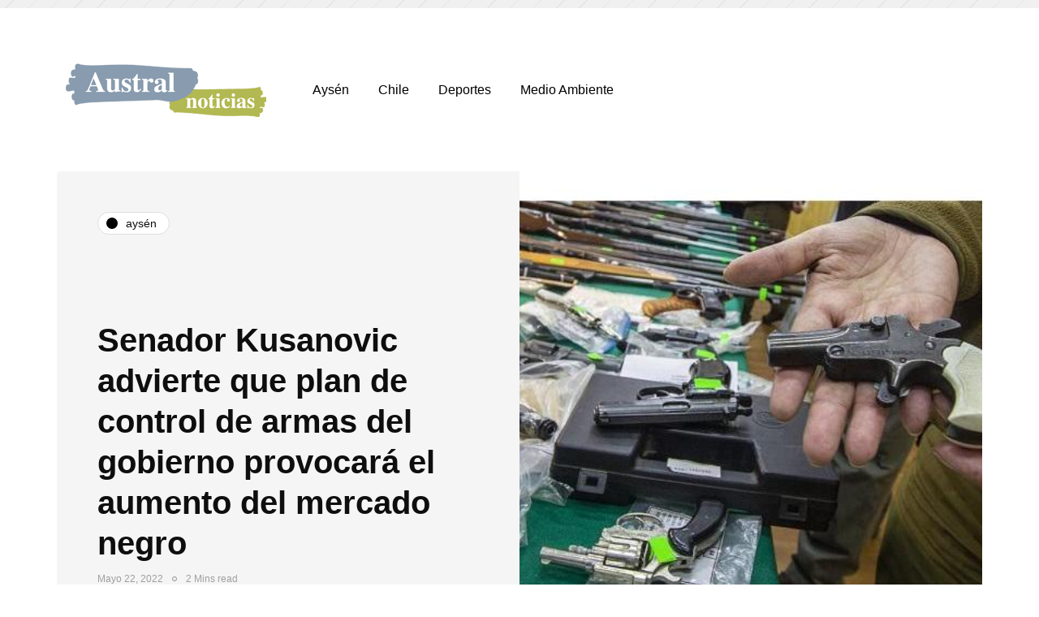

--- FILE ---
content_type: text/html; charset=UTF-8
request_url: https://www.australnoticias.cl/2022/05/22/senador-kusanovic-advierte-que-plan-de-control-de-armas-del-gobierno-provocara-el-aumento-del-mercado-negro/
body_size: 12409
content:
<!DOCTYPE html>
<html lang="es-CL" prefix="og: http://ogp.me/ns# article: http://ogp.me/ns/article#">
<head>
<meta name="viewport" content="width=device-width, initial-scale=1.0" />
<meta charset="UTF-8" />
<link rel="profile" href="https://gmpg.org/xfn/11" />
<link rel="pingback" href="https://www.australnoticias.cl/xmlrpc.php" />
<title>Senador Kusanovic advierte que plan de control de armas del gobierno provocará el aumento del mercado negro &#8211; Austral Noticias</title>
  <meta name='robots' content='noindex,nofollow' />
<link rel='dns-prefetch' href='//s.w.org' />
<link href='https://fonts.gstatic.com' crossorigin rel='preconnect' />
<link rel="alternate" type="application/rss+xml" title="Austral Noticias &raquo; Feed" href="https://www.australnoticias.cl/feed/" />
<link rel="alternate" type="application/rss+xml" title="Austral Noticias &raquo; Feed de comentarios" href="https://www.australnoticias.cl/comments/feed/" />
		<script type="text/javascript">
			window._wpemojiSettings = {"baseUrl":"https:\/\/s.w.org\/images\/core\/emoji\/12.0.0-1\/72x72\/","ext":".png","svgUrl":"https:\/\/s.w.org\/images\/core\/emoji\/12.0.0-1\/svg\/","svgExt":".svg","source":{"concatemoji":"https:\/\/www.australnoticias.cl\/wp-includes\/js\/wp-emoji-release.min.js?ver=5.4.1"}};
			/*! This file is auto-generated */
			!function(e,a,t){var r,n,o,i,p=a.createElement("canvas"),s=p.getContext&&p.getContext("2d");function c(e,t){var a=String.fromCharCode;s.clearRect(0,0,p.width,p.height),s.fillText(a.apply(this,e),0,0);var r=p.toDataURL();return s.clearRect(0,0,p.width,p.height),s.fillText(a.apply(this,t),0,0),r===p.toDataURL()}function l(e){if(!s||!s.fillText)return!1;switch(s.textBaseline="top",s.font="600 32px Arial",e){case"flag":return!c([127987,65039,8205,9895,65039],[127987,65039,8203,9895,65039])&&(!c([55356,56826,55356,56819],[55356,56826,8203,55356,56819])&&!c([55356,57332,56128,56423,56128,56418,56128,56421,56128,56430,56128,56423,56128,56447],[55356,57332,8203,56128,56423,8203,56128,56418,8203,56128,56421,8203,56128,56430,8203,56128,56423,8203,56128,56447]));case"emoji":return!c([55357,56424,55356,57342,8205,55358,56605,8205,55357,56424,55356,57340],[55357,56424,55356,57342,8203,55358,56605,8203,55357,56424,55356,57340])}return!1}function d(e){var t=a.createElement("script");t.src=e,t.defer=t.type="text/javascript",a.getElementsByTagName("head")[0].appendChild(t)}for(i=Array("flag","emoji"),t.supports={everything:!0,everythingExceptFlag:!0},o=0;o<i.length;o++)t.supports[i[o]]=l(i[o]),t.supports.everything=t.supports.everything&&t.supports[i[o]],"flag"!==i[o]&&(t.supports.everythingExceptFlag=t.supports.everythingExceptFlag&&t.supports[i[o]]);t.supports.everythingExceptFlag=t.supports.everythingExceptFlag&&!t.supports.flag,t.DOMReady=!1,t.readyCallback=function(){t.DOMReady=!0},t.supports.everything||(n=function(){t.readyCallback()},a.addEventListener?(a.addEventListener("DOMContentLoaded",n,!1),e.addEventListener("load",n,!1)):(e.attachEvent("onload",n),a.attachEvent("onreadystatechange",function(){"complete"===a.readyState&&t.readyCallback()})),(r=t.source||{}).concatemoji?d(r.concatemoji):r.wpemoji&&r.twemoji&&(d(r.twemoji),d(r.wpemoji)))}(window,document,window._wpemojiSettings);
		</script>
		<style type="text/css">
img.wp-smiley,
img.emoji {
	display: inline !important;
	border: none !important;
	box-shadow: none !important;
	height: 1em !important;
	width: 1em !important;
	margin: 0 .07em !important;
	vertical-align: -0.1em !important;
	background: none !important;
	padding: 0 !important;
}
</style>
	<link rel="stylesheet" href="https://www.australnoticias.cl/wp-content/plugins/ajax-login-and-registration-modal-popup/assets/lrm-core-compiled.css?ver=32">
<link rel="stylesheet" href="https://www.australnoticias.cl/wp-content/plugins/ajax-login-and-registration-modal-popup/assets/fonts.css?ver=32">
<link rel="stylesheet" href="https://www.australnoticias.cl/wp-content/plugins/ajax-login-and-registration-modal-popup/skins/default/skin.css?ver=32">
<link rel="stylesheet" href="https://www.australnoticias.cl/wp-includes/css/dist/block-library/style.min.css?ver=5.4.1">
<link rel="stylesheet" href="https://www.australnoticias.cl/wp-content/plugins/contact-form-7/includes/css/styles.css?ver=5.1.9">
<link rel="stylesheet" href="https://www.australnoticias.cl/wp-content/plugins/responsive-lightbox/assets/swipebox/swipebox.min.css?ver=2.2.2">
<link rel="stylesheet" href="https://www.australnoticias.cl/wp-content/plugins/wp-pagenavi/pagenavi-css.css?ver=2.70">
<link rel="stylesheet" href="https://www.australnoticias.cl/wp-content/themes/inhype/css/bootstrap.css?ver=5.4.1">
<link rel="stylesheet" href="https://www.australnoticias.cl/wp-content/themes/inhype/js/owl-carousel/owl.carousel.css?ver=5.4.1">
<link rel="stylesheet" href="https://www.australnoticias.cl/wp-content/themes/inhype/style.css?ver=1.0.2">
<link rel="stylesheet" href="https://www.australnoticias.cl/wp-content/themes/inhype/responsive.css?ver=all">
<link rel="stylesheet" href="https://www.australnoticias.cl/wp-content/themes/inhype/css/animations.css?ver=5.4.1">
<link rel="stylesheet" href="https://www.australnoticias.cl/wp-content/themes/inhype/css/font-awesome.css?ver=5.4.1">
<link rel="stylesheet" href="https://www.australnoticias.cl/wp-content/themes/inhype/js/select2/select2.css?ver=5.4.1">
<link rel="stylesheet" href="https://www.australnoticias.cl/wp-content/themes/inhype/css/idangerous.swiper.css?ver=5.4.1">
<link rel="stylesheet" href="https://www.australnoticias.cl/wp-content/themes/inhype/js/aos/aos.css?ver=5.4.1">
<link rel="stylesheet" href="https://www.australnoticias.cl/wp-includes/css/dashicons.min.css?ver=5.4.1">
<link rel="stylesheet" href="https://www.australnoticias.cl/wp-includes/js/thickbox/thickbox.css?ver=5.4.1">
<link rel="stylesheet" href="https://www.australnoticias.cl/wp-content/themes/inhype/inc/modules/mega-menu/css/mega-menu.css?ver=5.4.1">
<link rel="stylesheet" href="https://www.australnoticias.cl/wp-content/themes/inhype/inc/modules/mega-menu/css/mega-menu-responsive.css?ver=5.4.1">
<script src="https://www.australnoticias.cl/wp-includes/js/jquery/jquery.js?ver=1.12.4-wp"></script>
<script src="https://www.australnoticias.cl/wp-includes/js/jquery/jquery-migrate.min.js?ver=1.4.1"></script>
<script src="https://www.australnoticias.cl/wp-content/plugins/responsive-lightbox/assets/swipebox/jquery.swipebox.min.js?ver=2.2.2"></script>
<script src="https://www.australnoticias.cl/wp-content/plugins/responsive-lightbox/assets/infinitescroll/infinite-scroll.pkgd.min.js?ver=5.4.1"></script>
<script type='text/javascript'>
/* <![CDATA[ */
var rlArgs = {"script":"swipebox","selector":"lightbox","customEvents":"","activeGalleries":"1","animation":"1","hideCloseButtonOnMobile":"0","removeBarsOnMobile":"0","hideBars":"1","hideBarsDelay":"5000","videoMaxWidth":"1080","useSVG":"1","loopAtEnd":"0","woocommerce_gallery":"0","ajaxurl":"https:\/\/www.australnoticias.cl\/wp-admin\/admin-ajax.php","nonce":"9a5522328e"};
/* ]]> */
</script>
<script src="https://www.australnoticias.cl/wp-content/plugins/responsive-lightbox/js/front.js?ver=2.2.2"></script>
<link rel='https://api.w.org/' href='https://www.australnoticias.cl/wp-json/' />
<link rel="EditURI" type="application/rsd+xml" title="RSD" href="https://www.australnoticias.cl/xmlrpc.php?rsd" />
<link rel="wlwmanifest" type="application/wlwmanifest+xml" href="https://www.australnoticias.cl/wp-includes/wlwmanifest.xml" /> 
<meta name="generator" content="WordPress 5.4.1" />
<link rel="canonical" href="https://www.australnoticias.cl/2022/05/22/senador-kusanovic-advierte-que-plan-de-control-de-armas-del-gobierno-provocara-el-aumento-del-mercado-negro/" />
<link rel='shortlink' href='https://www.australnoticias.cl/?p=5616' />
<link rel="alternate" type="application/json+oembed" href="https://www.australnoticias.cl/wp-json/oembed/1.0/embed?url=https%3A%2F%2Fwww.australnoticias.cl%2F2022%2F05%2F22%2Fsenador-kusanovic-advierte-que-plan-de-control-de-armas-del-gobierno-provocara-el-aumento-del-mercado-negro%2F" />
<link rel="alternate" type="text/xml+oembed" href="https://www.australnoticias.cl/wp-json/oembed/1.0/embed?url=https%3A%2F%2Fwww.australnoticias.cl%2F2022%2F05%2F22%2Fsenador-kusanovic-advierte-que-plan-de-control-de-armas-del-gobierno-provocara-el-aumento-del-mercado-negro%2F&#038;format=xml" />
<meta property="og:title" name="og:title" content="Senador Kusanovic advierte que plan de control de armas del gobierno provocará el aumento del mercado negro" />
<meta property="og:type" name="og:type" content="article" />
<meta property="og:image" name="og:image" content="https://www.australnoticias.cl/wp-content/uploads/2022/05/20220522182502.jpeg" />
<meta property="og:url" name="og:url" content="https://www.australnoticias.cl/2022/05/22/senador-kusanovic-advierte-que-plan-de-control-de-armas-del-gobierno-provocara-el-aumento-del-mercado-negro/" />
<meta property="og:description" name="og:description" content="La dura crítica del parlamentario indica que la iniciativa del ejecutivo es un “atentado contra la seguridad y libertad de la ciudadanía..." />
<meta property="og:locale" name="og:locale" content="es_CL" />
<meta property="og:site_name" name="og:site_name" content="Austral Noticias" />
<meta property="twitter:card" name="twitter:card" content="summary_large_image" />
<meta property="article:tag" name="article:tag" content="Magallanes" />
<meta property="article:section" name="article:section" content="Aysén" />
<meta property="article:published_time" name="article:published_time" content="2022-05-22T20:36:18-03:00" />
<meta property="article:modified_time" name="article:modified_time" content="2022-05-22T20:36:18-03:00" />
<meta property="article:author" name="article:author" content="https://www.australnoticias.cl/author/austral-noticias/" />
<style id="kirki-inline-styles">@font-face{font-display:swap;font-family:'Cormorant Garamond';font-style:normal;font-weight:400;src:url(//fonts.gstatic.com/l/font?kit=co3umX5slCNuHLi8bLeY9MK7whWMhyjypVO7abI26QOD_v86GnA&skey=a863d1376a24bd7a&v=v21) format('woff');}@font-face{font-display:swap;font-family:'Nunito';font-style:normal;font-weight:600;src:url(//fonts.gstatic.com/l/font?kit=XRXI3I6Li01BKofiOc5wtlZ2di8HDGUmRTA&skey=27bb6aa8eea8a5e7&v=v32) format('woff');}@font-face{font-display:swap;font-family:'Nunito';font-style:normal;font-weight:800;src:url(//fonts.gstatic.com/l/font?kit=XRXI3I6Li01BKofiOc5wtlZ2di8HDDsmRTA&skey=27bb6aa8eea8a5e7&v=v32) format('woff');}@font-face{font-display:swap;font-family:'Rubik';font-style:normal;font-weight:400;src:url(//fonts.gstatic.com/l/font?kit=iJWZBXyIfDnIV5PNhY1KTN7Z-Yh-B4i1Uw&skey=cee854e66788286d&v=v31) format('woff');}</style><link rel="icon" type="image/png" href="https://www.australnoticias.cl/wp-content/uploads/2020/06/faviconaustral.png" sizes="32x32">
<style>
/*Ajustes ADS*/ 
@media screen and (max-width: 1024px) {		 
		.desktop {display:none !important; margin: 0 auto; text-align: center; }
    header .logo-link img {
    width: 222px !important;
    margin-left: 15px;}
    }
@media screen and (min-width: 1025px) { 
		 .mobile {display:none !important; margin: 0 auto; text-align: center; }}
</style>
<!-- Global site tag (gtag.js) - Google Analytics -->
<script async src="https://www.googletagmanager.com/gtag/js?id=UA-167177341-1"></script>
<script>
  window.dataLayer = window.dataLayer || [];
  function gtag(){dataLayer.push(arguments);}
  gtag('js', new Date());
  gtag('config', 'UA-167177341-1');
</script>
<script async src="https://securepubads.g.doubleclick.net/tag/js/gpt.js"></script>
<script>
  window.googletag = window.googletag || {cmd: []};
  googletag.cmd.push(function() {
    var DeviceAdmanager = window.innerWidth || document.documentElement.clientWidth;
    if (DeviceAdmanager < 1023) {
    googletag.defineSlot('/21714176473/AustralNoticias/M.320x100.1', [320, 100], 'div-gpt-ad-1591307720062-0').addService(googletag.pubads());
    googletag.defineSlot('/21714176473/AustralNoticias/M.300x250.1', [300, 250], 'div-gpt-ad-1591308546627-0').addService(googletag.pubads());
    googletag.defineSlot('/21714176473/AustralNoticias/M.300x250.2', [300, 250], 'div-gpt-ad-1591309629736-0').addService(googletag.pubads());
    googletag.defineSlot('/21714176473/AustralNoticias/M.300x250.3', [300, 250], 'div-gpt-ad-1591310013354-0').addService(googletag.pubads());
    googletag.defineSlot('/21714176473/AustralNoticias/M.300x250.4', [300, 250], 'div-gpt-ad-1591579469734-0').addService(googletag.pubads());
    googletag.defineSlot('/21714176473/AustralNoticias/M.300x250.5', [300, 250], 'div-gpt-ad-1591582875347-0').addService(googletag.pubads());
    googletag.defineSlot('/21714176473/AustralNoticias/M.ITT', [1, 1], 'itt-mobile').addService(googletag.pubads());
	}else{
    googletag.defineSlot('/21714176473/AustralNoticias/D.970x250.1', [[970, 90], [970, 250]], 'div-gpt-ad-1590365167445-0').addService(googletag.pubads());
    googletag.defineSlot('/21714176473/AustralNoticias/D.970x90.1', [970, 90], 'div-gpt-ad-1590365657879-0').addService(googletag.pubads());
    googletag.defineSlot('/21714176473/AustralNoticias/D.970x90.2', [970, 90], 'div-gpt-ad-1590365971698-0').addService(googletag.pubads());
    googletag.defineSlot('/21714176473/AustralNoticias/D.970x90.3', [970, 90], 'div-gpt-ad-1590366502552-0').addService(googletag.pubads());
    googletag.defineSlot('/21714176473/AustralNoticias/D.300x250.1', [300, 250], 'div-gpt-ad-1590367372305-0').addService(googletag.pubads());
    googletag.defineSlot('/21714176473/AustralNoticias/D.300x250.2', [300, 250], 'div-gpt-ad-1590367637966-0').addService(googletag.pubads());
    googletag.defineSlot('/21714176473/AustralNoticias/D.ITT', [1, 1], 'itt-desktop').addService(googletag.pubads());
	}
    googletag.pubads().enableSingleRequest();
    googletag.pubads().collapseEmptyDivs();
    googletag.enableServices();
  });
</script>

  <div class="mobile" style="margin: 0 auto; text-align:center;">
  <!-- /21714176473/AustralNoticias/M.320x100.1 -->
  <div class="mobile" id='div-gpt-ad-1591307720062-0' style='width: 320px; height: 100px; margin: 0 auto; text-align: center; margin-bottom:-15px;'>
    <script>
      googletag.cmd.push(function() { googletag.display('div-gpt-ad-1591307720062-0'); });
    </script>
  </div>
  </div>

<div class="desktop" style="width: 100%;  background: repeating-linear-gradient(-45deg,rgb(228,228,228),rgb(228,228,228) 1px,#f0f0f0 0,#f0f0f0 20px);margin: 0 auto; text-align:center;padding:5px 0;">
<!-- /21714176473/AustralNoticias/D.970x250.1 -->
<div class="desktop" id='div-gpt-ad-1590365167445-0'>
  <script>
    googletag.cmd.push(function() { googletag.display('div-gpt-ad-1590365167445-0'); });
  </script>
</div>
</div>


<style>
    #itt-mobile iframe {width: 100% !important;height: 100% !important;margin: 0 auto;position: fixed;top:0;z-index: 9999999 !important;}   
    #itt-desktop iframe {width: 100% !important;height: 100% !important;margin: 0 auto;position: fixed;top:0;z-index: 9999999 !important;}   
</style>


<!--D.itt -->
<div id='itt-desktop' style='width: 1px; height: 1px;'>
    <script>
      googletag.cmd.push(function() { googletag.display('itt-desktop'); });
    </script>
  </div>


  <!--M.itt -->
<div id='itt-mobile' style='width: 1px; height: 1px;'>
    <script>
      googletag.cmd.push(function() { googletag.display('itt-mobile'); });
    </script>
  </div>

  <script>
    if (window.addEventListener) {
        window.addEventListener('message', handleMessage, false);
    } else if (window.attachEvent) { // ie8
        window.attachEvent('onmessage', handleMessage);
    }
    function handleMessage(e){
        if(e.data && e.data.task && e.data.task === 'close-itt'){                  
            if (e.data.bannerid === 'itt-desktop') {
               var elem = document.querySelector('#itt-desktop');
               elem.parentNode.removeChild(elem);
            }
        }
        if(e.data && e.data.task && e.data.task === 'close-itt'){                  
            if (e.data.bannerid === 'itt-mobile') {
               var elem = document.querySelector('#itt-mobile');
               elem.parentNode.removeChild(elem);
            }
        }
        
        
    }
</script>
</head>

<body class="post-template-default single single-post postid-5616 single-format-standard blog-post-transparent-header-disable blog-small-page-width blog-slider-disable blog-enable-images-animations blog-enable-sticky-sidebar blog-enable-sticky-header blog-style-corners-rounded blog-home-block-title-left blog-home-block-title-style-regular blog-home-block-subtitle-style-uppercase">




            

<header class="main-header clearfix header-layout-menu-in-header sticky-header mainmenu-light">
<div class="blog-post-reading-progress"></div>
<div class="container">
  <div class="row">
    <div class="col-md-12">

      <div class="header-left">
            <div class="mainmenu-mobile-toggle"><i class="fa fa-bars" aria-hidden="true"></i></div>
                <div class="logo">
        <a class="logo-link" href="https://www.australnoticias.cl/"><img src="https://www.australnoticias.cl/wp-content/uploads/2020/05/logo.png" alt="Austral Noticias" class="regular-logo"><img src="https://wp.wp-preview.com/inhype/inhype-1/wp-content/uploads/2019/12/logo-inhype-white-2x.png" alt="Austral Noticias" class="light-logo"></a>
                </div>
        
          </div>

      <div class="header-center">
        
        <div class="mainmenu mainmenu-light mainmenu-left mainmenu-none mainmenu-regularfont mainmenu-downarrow clearfix" role="navigation">

        <div id="navbar" class="navbar navbar-default clearfix mgt-mega-menu">

          <div class="navbar-inner">
              <div class="container">

                  <div class="navbar-toggle btn" data-toggle="collapse" data-target=".collapse">
                    Menu                  </div>

                  <div class="navbar-center-wrapper">
                  <div class="navbar-collapse collapse"><ul id="menu-main-menu-2" class="nav"><li id="mgt-menu-item-1113" class="menu-item menu-item-type-taxonomy menu-item-object-category current-post-ancestor current-menu-parent current-post-parent"><a href="https://www.australnoticias.cl/category/aysen/">Aysén</a></li><li id="mgt-menu-item-1114" class="menu-item menu-item-type-taxonomy menu-item-object-category"><a href="https://www.australnoticias.cl/category/chile/">Chile</a></li><li id="mgt-menu-item-1115" class="menu-item menu-item-type-taxonomy menu-item-object-category"><a href="https://www.australnoticias.cl/category/deportes/">Deportes</a></li><li id="mgt-menu-item-1116" class="menu-item menu-item-type-taxonomy menu-item-object-category"><a href="https://www.australnoticias.cl/category/medio-ambiente/">Medio Ambiente</a></li></ul></div>                  </div>

              </div>
          </div>

        </div>

    </div>
    
    
          </div>

      <div class="header-right">
        
              </div>
    </div>
  </div>
</div>
</header>


	
<div class="content-block post-header-inheader3 post-sidebar-right">
<div class="container container-page-item-title-2column container-page-item-title">

        <div class="page-item-single-title-column">
            <div class="page-item-title-single">
                                <div class="inhype-post-single inhype-post">
                    <div class="post-categories"><a href="https://www.australnoticias.cl/category/aysen/"><span class="cat-dot" data-style="background-color: #000000;"></span><span class="cat-title">Aysén</span></a></div>
                    <div class="inhype-post-details">

                        <h1 class="post-title entry-title">Senador Kusanovic advierte que plan de control de armas del gobierno provocará el aumento del mercado negro</h1>
                                                <div class="post-date"><time class="entry-date published updated" datetime="2022-05-22T20:36:18-03:00">Mayo 22, 2022</time></div>
                                                <div class="post-info-dot"></div>
                        <div class="post-read-time">2 Mins read</div>
                                                <div class="post-details-bottom post-details-bottom-inline">
  <!-- /21714176473/AustralNoticias/M.300x250.1 -->
  <div class="mobile" id='div-gpt-ad-1591308546627-0' style='width: 300px; height: 250px; margin: 0 auto; text-align:center; margin-top:-40px;'>
    <script>
      googletag.cmd.push(function() { googletag.display('div-gpt-ad-1591308546627-0'); });
    </script>
  </div>

    <div class="post-info-wrapper">
    
        <div class="post-info-views"><i class="fa fa-bolt" aria-hidden="true"></i>388</div>
            <div class="post-info-likes"><a href="#" class="post-like-button" data-id="5616"><i class="fa fa-heart-o" aria-hidden="true"></i></a><span class="post-like-counter">0</span></div>
        </div>

        <div class="post-info-share">
      	<div class="post-social-wrapper">
        <div class="post-social-title"><span class="post-social-title-text">Share</span></div>
        <div class="post-social-frame">
    		<div class="post-social">
    			<a title="Share with Facebook" href="https://www.australnoticias.cl/2022/05/22/senador-kusanovic-advierte-que-plan-de-control-de-armas-del-gobierno-provocara-el-aumento-del-mercado-negro/" data-type="facebook" data-title="Senador Kusanovic advierte que plan de control de armas del gobierno provocará el aumento del mercado negro" class="facebook-share"> <i class="fa fa-facebook"></i></a><a title="Tweet this" href="https://www.australnoticias.cl/2022/05/22/senador-kusanovic-advierte-que-plan-de-control-de-armas-del-gobierno-provocara-el-aumento-del-mercado-negro/" data-type="twitter" data-title="Senador Kusanovic advierte que plan de control de armas del gobierno provocará el aumento del mercado negro" class="twitter-share"> <i class="fa fa-twitter"></i></a><a title="Share with LinkedIn" href="https://www.australnoticias.cl/2022/05/22/senador-kusanovic-advierte-que-plan-de-control-de-armas-del-gobierno-provocara-el-aumento-del-mercado-negro/" data-type="linkedin" data-title="Senador Kusanovic advierte que plan de control de armas del gobierno provocará el aumento del mercado negro" data-image="https://www.australnoticias.cl/wp-content/uploads/2022/05/20220522182502.jpeg" class="linkedin-share"> <i class="fa fa-linkedin"></i></a><a title="Pin this" href="https://www.australnoticias.cl/2022/05/22/senador-kusanovic-advierte-que-plan-de-control-de-armas-del-gobierno-provocara-el-aumento-del-mercado-negro/" data-type="pinterest" data-title="Senador Kusanovic advierte que plan de control de armas del gobierno provocará el aumento del mercado negro" data-image="https://www.australnoticias.cl/wp-content/uploads/2022/05/20220522182502.jpeg" class="pinterest-share"> <i class="fa fa-pinterest"></i></a>    		</div>
        </div>
		<div class="clear"></div>
	</div>
	    </div>
    </div>
                    </div>
                </div>
            </div>
        </div>
        <div class="page-item-single-image-column" data-style="background-image: url(https://www.australnoticias.cl/wp-content/uploads/2022/05/20220522182502.jpeg);">
                </div>

</div>
	<div class="post-container container span-col-md-8">
		<div class="row">
						<div class="col-md-8">
				<div class="blog-post blog-post-single hentry clearfix">
				<!-- /21714176473/AustralNoticias/M.300x250.2 -->
				<div class="mobile" id='div-gpt-ad-1591309629736-0' style='width: 300px; height: 250px; margin: 0 auto; text-align:center;margin-top: -25px;
margin-bottom: 10px;'>
				<script>
					googletag.cmd.push(function() { googletag.display('div-gpt-ad-1591309629736-0'); });
				</script>
				</div>
										<article id="post-5616" class="post-5616 post type-post status-publish format-standard has-post-thumbnail category-aysen tag-magallanes" role="main">
						<div class="post-content-wrapper">
							<div class="post-content clearfix">
																																								<div class="entry-content">

								<p>La dura crítica del parlamentario indica que la iniciativa del ejecutivo es un “atentado contra la seguridad y libertad de la ciudadanía honesta que cumple las leyes”.</p>
<p>Molestia provocó en el senador por Magallanes, Alejandro Kusanovic Glusevic, el anuncio hecho por la ministra del Interior, Iskia Siches, del denominado Plan de Control de Armas del Gobierno, medida que para el parlamentario del territorio austral parece más bien un error, y una medida que lejos de acabar con la presencia de armamento en las calles, fomentará su uso entre los delincuentes.</p>
<div class="google-auto-placed ap_container">Y es que la afirmación de la jefa de la cartera de Interior, en relación a avanzar hacia la prohibición total de la venta de armas a civiles es -a juicio del legislador- “muy grave”, ya que les quita las armas a los ciudadanos honrados, “y esa no es la solución, la solución es quitársela a los delincuentes”.</div>
<div></div>
<div>“Esto lo que va a generar es un aumento de la ilegalidad por la perdida del control y un aumento en los delitos. Sobre todo, cuando los delincuentes se den cuenta que en las casas de todos los chilenos no existen armas, van a hacer lo que quieran”, sostuvo Kusanovic.</div>
<div></div>
<div>Añadió que “esto es un atentado contra la libertad de las personas honradas que cumplen la ley, y ha llegado a tanto que se quieren prohibir hasta las colecciones de armas ¿Qué va a ser lo siguiente? ¿prohibir el uso de cuchillos?”.</p>
<div class="google-auto-placed ap_container"></div>
</div>
<div>Subrayó que la materia debe ser abordada aumentando fuertemente las sanciones para los delincuentes que cometen delitos provistos de armas de fuego, materias que aseguró está abordando con su equipo jurídico en varias leyes al respecto, junto a otras iniciativas que buscan devolverles las atribuciones que han ido perdiendo las policías.</div>
<div>
“Ese es el camino correcto, quitarles las armas a los delincuentes y no a la ciudadanía honrada que necesita protegerse. O es que acaso se cree que porque se prohíbe la venta de armas los antisociales no las van a usar ¿de verdad piensa eso la ministra de Interior? Al prohibirse la venta controlada que existe hoy en día, lo que ocurrirá será el crecimiento del mercado negro o ilegal, perdiendo la pista de las armas que estén circulando”, agregó el senador, quien además sugirió legislar apropiadamente sobre la legítima defensa. “Si alguien entra durante la noche a tu casa tú puedas defenderte con tu arma debidamente inscrita, y no tengas que poco menos preguntarle antes si entró a robar o no para proteger a tu familia”.</div>
<div>
Finalmente, añadió que se deben endurecer las penas para quienes agreden a un funcionario policial. “En ningún país desarrollado se puede tocar a un policía, eso debe tener sanciones; si se vale de un arma de fuego para cometer un delito, eso debe tener sanciones ejemplificadoras; el que tiene un arma inscrita y la pierde también debe enfrentar sanciones, hay mucha legislación que puede mejorar y controlar de mejor manera el tema, pero prohibir la venta es tan irracional como prohibir los autos porque hay muchos accidentes de tránsito (…) Esto es una señal equivocada del Gobierno que ha afirmado que está trabajando por la seguridad pública, y esto va en sentido contrario, aquí existe un mal diagnóstico del problema que generó una mala solución, por el contrario, agrava la situación”, concluyó.</div>
</p><div class="mobile" id="div-gpt-ad-1591310013354-0" style="width: 300px; height: 250px;margin:0 auto; text-align:center; margin-bottom: 10px;"><script>googletag.cmd.push(function() { googletag.display("div-gpt-ad-1591310013354-0"); });</script></div>
																</div><!-- .entry-content -->

																<div class="inhype-social-share-fixed sidebar-position-right">
										<div class="post-social-wrapper">
        <div class="post-social-title"><span class="post-social-title-text">Share</span></div>
        <div class="post-social-frame">
    		<div class="post-social">
    			<a title="Share with Facebook" href="https://www.australnoticias.cl/2022/05/22/senador-kusanovic-advierte-que-plan-de-control-de-armas-del-gobierno-provocara-el-aumento-del-mercado-negro/" data-type="facebook" data-title="Senador Kusanovic advierte que plan de control de armas del gobierno provocará el aumento del mercado negro" class="facebook-share"> <i class="fa fa-facebook"></i></a><a title="Tweet this" href="https://www.australnoticias.cl/2022/05/22/senador-kusanovic-advierte-que-plan-de-control-de-armas-del-gobierno-provocara-el-aumento-del-mercado-negro/" data-type="twitter" data-title="Senador Kusanovic advierte que plan de control de armas del gobierno provocará el aumento del mercado negro" class="twitter-share"> <i class="fa fa-twitter"></i></a><a title="Share with LinkedIn" href="https://www.australnoticias.cl/2022/05/22/senador-kusanovic-advierte-que-plan-de-control-de-armas-del-gobierno-provocara-el-aumento-del-mercado-negro/" data-type="linkedin" data-title="Senador Kusanovic advierte que plan de control de armas del gobierno provocará el aumento del mercado negro" data-image="https://www.australnoticias.cl/wp-content/uploads/2022/05/20220522182502.jpeg" class="linkedin-share"> <i class="fa fa-linkedin"></i></a><a title="Pin this" href="https://www.australnoticias.cl/2022/05/22/senador-kusanovic-advierte-que-plan-de-control-de-armas-del-gobierno-provocara-el-aumento-del-mercado-negro/" data-type="pinterest" data-title="Senador Kusanovic advierte que plan de control de armas del gobierno provocará el aumento del mercado negro" data-image="https://www.australnoticias.cl/wp-content/uploads/2022/05/20220522182502.jpeg" class="pinterest-share"> <i class="fa fa-pinterest"></i></a>    		</div>
        </div>
		<div class="clear"></div>
	</div>
									</div>
								
								
																</div>

						</div>

					</article>
					<!-- /21714176473/AustralNoticias/M.300x250.4 -->
					<div class="mobile" id='div-gpt-ad-1591579469734-0' style='width: 300px; height: 250px; margin: 0 auto; margin-top: 15px;
margin-bottom: -20px;'>
					<script>
						googletag.cmd.push(function() { googletag.display('div-gpt-ad-1591579469734-0'); });
					</script>
					</div>
																				<div class="post-tags-wrapper">
						<div class="tags clearfix">
							<a href="https://www.australnoticias.cl/tag/magallanes/" rel="tag">Magallanes</a>						</div>
					</div>
										
										<div class="inhype-post inhype-post-bottom">
					<div class="post-details-bottom post-details-bottom-single">

    <div class="post-info-wrapper">
    
        <div class="post-info-views"><i class="fa fa-bolt" aria-hidden="true"></i>388</div>
            <div class="post-info-likes"><a href="#" class="post-like-button" data-id="5616"><i class="fa fa-heart-o" aria-hidden="true"></i></a><span class="post-like-counter">0</span></div>
        </div>

        <div class="post-info-share">
      	<div class="post-social-wrapper">
        <div class="post-social-title"><span class="post-social-title-text">Share</span></div>
        <div class="post-social-frame">
    		<div class="post-social">
    			<a title="Share with Facebook" href="https://www.australnoticias.cl/2022/05/22/senador-kusanovic-advierte-que-plan-de-control-de-armas-del-gobierno-provocara-el-aumento-del-mercado-negro/" data-type="facebook" data-title="Senador Kusanovic advierte que plan de control de armas del gobierno provocará el aumento del mercado negro" class="facebook-share"> <i class="fa fa-facebook"></i></a><a title="Tweet this" href="https://www.australnoticias.cl/2022/05/22/senador-kusanovic-advierte-que-plan-de-control-de-armas-del-gobierno-provocara-el-aumento-del-mercado-negro/" data-type="twitter" data-title="Senador Kusanovic advierte que plan de control de armas del gobierno provocará el aumento del mercado negro" class="twitter-share"> <i class="fa fa-twitter"></i></a><a title="Share with LinkedIn" href="https://www.australnoticias.cl/2022/05/22/senador-kusanovic-advierte-que-plan-de-control-de-armas-del-gobierno-provocara-el-aumento-del-mercado-negro/" data-type="linkedin" data-title="Senador Kusanovic advierte que plan de control de armas del gobierno provocará el aumento del mercado negro" data-image="https://www.australnoticias.cl/wp-content/uploads/2022/05/20220522182502.jpeg" class="linkedin-share"> <i class="fa fa-linkedin"></i></a><a title="Pin this" href="https://www.australnoticias.cl/2022/05/22/senador-kusanovic-advierte-que-plan-de-control-de-armas-del-gobierno-provocara-el-aumento-del-mercado-negro/" data-type="pinterest" data-title="Senador Kusanovic advierte que plan de control de armas del gobierno provocará el aumento del mercado negro" data-image="https://www.australnoticias.cl/wp-content/uploads/2022/05/20220522182502.jpeg" class="pinterest-share"> <i class="fa fa-pinterest"></i></a>    		</div>
        </div>
		<div class="clear"></div>
	</div>
	    </div>
    
</div>
					</div>
									</div>

			</div>
						<div class="col-md-4 post-sidebar sidebar sidebar-right" role="complementary">
			<ul id="post-sidebar">
			  <li id="custom_html-3" class="widget_text widget widget_custom_html"><div class="textwidget custom-html-widget"><!-- /21714176473/AustralNoticias/D.300x250.1 -->
<div class="desktop" id='div-gpt-ad-1590367372305-0' style='width: 300px; height: 250px; margin: 0 auto; text-align:center;'>
  <script>
    googletag.cmd.push(function() { googletag.display('div-gpt-ad-1590367372305-0'); });
  </script>
</div></div></li>
        <li id="inhype-list-posts-4" class="widget widget_inhype_list_entries">        <h2 class="widgettitle">Lo Más Leido</h2>
        <ul class="template-2col-inside">

                        <li class="template-2col">
            <div class="inhype-grid-post inhype-grid-short-post inhype-post format-standard" data-aos="fade-up"><div class="inhype-post-image-wrapper"><a href="https://www.australnoticias.cl/2020/05/27/desde-el-colegio-de-medico-aseguran-que-chile-tiene-un-brote-fuera-de-control/"><div class="inhype-post-image" data-style="background-image: url(https://www.australnoticias.cl/wp-content/uploads/2020/05/colegiomedico123123colmed-555x360.jpg);"></div></a></div><div class="inhype-post-details">
    <div class="post-categories"><a href="https://www.australnoticias.cl/category/aysen/"><span class="cat-dot" data-style="background-color: #000000;"></span><span class="cat-title">Aysén</span></a><a href="https://www.australnoticias.cl/category/chile/"><span class="cat-dot"></span><span class="cat-title">Chile</span></a><a href="https://www.australnoticias.cl/category/deportes/"><span class="cat-dot"></span><span class="cat-title">Deportes</span></a><a href="https://www.australnoticias.cl/category/medio-ambiente/"><span class="cat-dot"></span><span class="cat-title">Medio Ambiente</span></a></div>
    <h3 class="post-title entry-title"><a href="https://www.australnoticias.cl/2020/05/27/desde-el-colegio-de-medico-aseguran-que-chile-tiene-un-brote-fuera-de-control/">Desde el Colegio de Médico aseguran que Chile tiene un brote «fuera de control»</a></h3><div class="post-date"><time class="entry-date published updated" datetime="2020-05-27T10:34:39-03:00">Mayo 27, 2020</time></div>
</div></div>
        </li>
                                <li class="template-2col">
            <div class="inhype-grid-post inhype-grid-short-post inhype-post format-standard" data-aos="fade-up"><div class="inhype-post-image-wrapper"><a href="https://www.australnoticias.cl/2020/05/27/gobernador-de-aysen-entra-en-cuarentena-tras-posible-contagio-covid-19/"><div class="inhype-post-image" data-style="background-image: url(https://www.australnoticias.cl/wp-content/uploads/2020/05/GOBERNADOR-DE-AYSEN-555x360.jpg);"></div></a></div><div class="inhype-post-details">
    <div class="post-categories"><a href="https://www.australnoticias.cl/category/aysen/"><span class="cat-dot" data-style="background-color: #000000;"></span><span class="cat-title">Aysén</span></a><a href="https://www.australnoticias.cl/category/chile/"><span class="cat-dot"></span><span class="cat-title">Chile</span></a><a href="https://www.australnoticias.cl/category/deportes/"><span class="cat-dot"></span><span class="cat-title">Deportes</span></a><a href="https://www.australnoticias.cl/category/medio-ambiente/"><span class="cat-dot"></span><span class="cat-title">Medio Ambiente</span></a></div>
    <h3 class="post-title entry-title"><a href="https://www.australnoticias.cl/2020/05/27/gobernador-de-aysen-entra-en-cuarentena-tras-posible-contagio-covid-19/">Gobernador de Aysen entra en cuarentena, tras posible contagio Covid-19</a></h3><div class="post-date"><time class="entry-date published updated" datetime="2020-05-27T15:50:56-03:00">Mayo 27, 2020</time></div>
</div></div>
        </li>
                                <li class="template-2col">
            <div class="inhype-grid-post inhype-grid-short-post inhype-post format-standard" data-aos="fade-up"><div class="inhype-post-image-wrapper"><a href="https://www.australnoticias.cl/2020/05/26/una-lamentable-noticia-muere-el-primer-medico-chileno-por-el-covid-19/"><div class="inhype-post-image" data-style="background-image: url(https://www.australnoticias.cl/wp-content/uploads/2020/05/d13dd6bdb6c6ec9e268445d78dda58d245fd1a8d-1440x808-1-1024x576-1-555x360.jpg);"></div></a></div><div class="inhype-post-details">
    <div class="post-categories"><a href="https://www.australnoticias.cl/category/aysen/"><span class="cat-dot" data-style="background-color: #000000;"></span><span class="cat-title">Aysén</span></a><a href="https://www.australnoticias.cl/category/chile/"><span class="cat-dot"></span><span class="cat-title">Chile</span></a><a href="https://www.australnoticias.cl/category/deportes/"><span class="cat-dot"></span><span class="cat-title">Deportes</span></a><a href="https://www.australnoticias.cl/category/medio-ambiente/"><span class="cat-dot"></span><span class="cat-title">Medio Ambiente</span></a></div>
    <h3 class="post-title entry-title"><a href="https://www.australnoticias.cl/2020/05/26/una-lamentable-noticia-muere-el-primer-medico-chileno-por-el-covid-19/">Una lamentable noticia: Muere el primer medico chileno por el Covid-19</a></h3><div class="post-date"><time class="entry-date published updated" datetime="2020-05-26T18:10:31-03:00">Mayo 26, 2020</time></div>
</div></div>
        </li>
                                <li class="template-2col">
            <div class="inhype-grid-post inhype-grid-short-post inhype-post format-standard" data-aos="fade-up"><div class="inhype-post-image-wrapper"><a href="https://www.australnoticias.cl/2020/05/28/covid-19-no-da-tregua-a-chile-4-653-nuevos-casos-y-49-fallecidos-en-las-ultimas-24hrs/"><div class="inhype-post-image" data-style="background-image: url(https://www.australnoticias.cl/wp-content/uploads/2020/05/IEPSEXT7QVF6BJOBN2ZATQPDAQ-555x360.jpg);"></div></a></div><div class="inhype-post-details">
    <div class="post-categories"><a href="https://www.australnoticias.cl/category/aysen/"><span class="cat-dot" data-style="background-color: #000000;"></span><span class="cat-title">Aysén</span></a><a href="https://www.australnoticias.cl/category/chile/"><span class="cat-dot"></span><span class="cat-title">Chile</span></a></div>
    <h3 class="post-title entry-title"><a href="https://www.australnoticias.cl/2020/05/28/covid-19-no-da-tregua-a-chile-4-653-nuevos-casos-y-49-fallecidos-en-las-ultimas-24hrs/">Covid-19 no da tregua a Chile: 4.653 nuevos casos y 49 fallecidos en las últimas 24hrs</a></h3><div class="post-date"><time class="entry-date published updated" datetime="2020-05-28T12:28:50-03:00">Mayo 28, 2020</time></div>
</div></div>
        </li>
                
        </ul>
        </li>
<li id="custom_html-4" class="widget_text widget widget_custom_html"><div class="textwidget custom-html-widget"><!-- /21714176473/AustralNoticias/D.300x250.2 -->
<div class="desktop" id='div-gpt-ad-1590367637966-0' style='width: 300px; height: 250px; margin:0 auto; text-align:center;'>
  <script>
    googletag.cmd.push(function() { googletag.display('div-gpt-ad-1590367637966-0'); });
  </script>
</div></div></li>
			</ul>
			</div>
			
		</div>	</div>
	<div class="post-container-bottom container span-col-md-8">
		<div class="row">
			<div class="col-md-8">
													
				
								<div class="blog-post-related-wrapper clearfix"><h5>Artículos Relacionados</h5><div class="inhype-list-post inhype-list-medium-post inhype-post format-standard" data-aos="fade-up"><div class="inhype-post-image-wrapper"><a href="https://www.australnoticias.cl/2026/01/30/asenav-inicia-construccion-de-nueva-barcaza-para-el-lago-ohiggins-y-refuerza-la-conectividad-en-aysen/"><div class="inhype-post-image" data-style="background-image: url(https://www.australnoticias.cl/wp-content/uploads/2026/01/697cd335d0daa_1200x719-555x360.jpg);"></div></a></div><div class="inhype-post-details"><div class="post-categories"><a href="https://www.australnoticias.cl/category/aysen/"><span class="cat-dot" data-style="background-color: #000000;"></span><span class="cat-title">Aysén</span></a></div><h3 class="post-title entry-title"><a href="https://www.australnoticias.cl/2026/01/30/asenav-inicia-construccion-de-nueva-barcaza-para-el-lago-ohiggins-y-refuerza-la-conectividad-en-aysen/">ASENAV inicia construcción de nueva barcaza para el Lago O’Higgins y refuerza la conectividad en Aysén</a></h3><div class="post-date"><time class="entry-date published updated" datetime="2026-01-30T13:21:34-03:00">Enero 30, 2026</time></div><div class="post-excerpt">El sonido del acero marcó un hito en Valdivia. Con el tradicional corte de plancha en sus talleres, el astillero ASENAV puso&#8230;
</div>
</div>

</div>


<div class="inhype-list-post inhype-list-medium-post inhype-post format-standard" data-aos="fade-up"><div class="inhype-post-image-wrapper"><a href="https://www.australnoticias.cl/2026/01/29/indignacion-por-video-de-turistas-nadando-en-las-catedrales-de-marmol-piden-reforzar-fiscalizacion-y-sanciones/"><div class="inhype-post-image" data-style="background-image: url(https://www.australnoticias.cl/wp-content/uploads/2026/01/Captura-de-pantalla-2026-01-29-111517-555x360.jpg);"></div></a></div><div class="inhype-post-details"><div class="post-categories"><a href="https://www.australnoticias.cl/category/aysen/"><span class="cat-dot" data-style="background-color: #000000;"></span><span class="cat-title">Aysén</span></a></div><h3 class="post-title entry-title"><a href="https://www.australnoticias.cl/2026/01/29/indignacion-por-video-de-turistas-nadando-en-las-catedrales-de-marmol-piden-reforzar-fiscalizacion-y-sanciones/">Indignación por video de turistas nadando en las Catedrales de Mármol: piden reforzar fiscalización y sanciones</a></h3><div class="post-date"><time class="entry-date published updated" datetime="2026-01-29T12:15:48-03:00">Enero 29, 2026</time></div><div class="post-excerpt">Un nuevo registro difundido en televisión y redes sociales generó una ola de críticas por el comportamiento de visitantes en uno de&#8230;
</div>
</div>

</div>


<div class="inhype-list-post inhype-list-medium-post inhype-post format-standard" data-aos="fade-up"><div class="inhype-post-image-wrapper"><a href="https://www.australnoticias.cl/2026/01/28/dos-accidentes-activaron-operativo-de-emergencia-en-coyhaique-durante-la-manana-del-miercoles/"><div class="inhype-post-image" data-style="background-image: url(https://www.australnoticias.cl/wp-content/uploads/2024/03/Detenidos-dos-carabineros-por-robo-en-radiopatrulla-y-con-uniforme-de-la-institución-555x360.jpg);"></div></a></div><div class="inhype-post-details"><div class="post-categories"><a href="https://www.australnoticias.cl/category/aysen/"><span class="cat-dot" data-style="background-color: #000000;"></span><span class="cat-title">Aysén</span></a></div><h3 class="post-title entry-title"><a href="https://www.australnoticias.cl/2026/01/28/dos-accidentes-activaron-operativo-de-emergencia-en-coyhaique-durante-la-manana-del-miercoles/">Dos accidentes activaron operativo de emergencia en Coyhaique durante la mañana del miércoles</a></h3><div class="post-date"><time class="entry-date published updated" datetime="2026-01-28T10:58:05-03:00">Enero 28, 2026</time></div><div class="post-excerpt">Durante la mañana de este miércoles 28 de enero, Bomberos y equipos de salud debieron desplegarse en distintos puntos de Coyhaique a&#8230;
</div>
</div>

</div>


</div><!-- /21714176473/AustralNoticias/M.300x250.5 -->
<div class="mobile" id='div-gpt-ad-1591582875347-0' style='width: 300px; height: 250px; margin: 0 auto; '>
  <script>
    googletag.cmd.push(function() { googletag.display('div-gpt-ad-1591582875347-0'); });
  </script>
</div>
				
				
							</div>
		</div>	</div></div>







<div class="footer-wrapper">
  <footer class="footer-black">
    <div class="container">
            
            
            <div class="footer-bottom">

              <div class="footer-copyright">
                  Escríbanos a:  <a href="/cdn-cgi/l/email-protection#6c0f0302180d0f18032c0d191f181e0d00020318050f050d1f420f00"><span class="__cf_email__" data-cfemail="ea8985849e8b899e85aa8b9f999e988b8684859e8389838b99c48986">[email&#160;protected]</span></a>              </div>

              
            </div>
    </div>
  </footer>
</div>

<a class="scroll-to-top btn" aria-label="Scroll to top" href="#top"></a>


<style>/* LRM */
body.logged-in .lrm-hide-if-logged-in { display: none !important; }
body.logged-in [class*='lrm-hide-if-logged-in'] { display: none !important; }
body:not(.logged-in) .lrm-show-if-logged-in { display: none !important; }
body:not(.logged-in) [class*='lrm-show-if-logged-in'] { display: none !important; }
</style>
<!--
-->
<div class="lrm-main lrm-font-svg lrm-user-modal lrm-btn-style--default" style="visibility: hidden;"> <!-- this is the entire modal form, including the background -->
<!--<div class="lrm-user-modal" style="visibility: hidden;">  this is the entire modal form, including the background -->

    <div class="lrm-user-modal-container"> <!-- this is the container wrapper -->
        <div class="lrm-user-modal-container-inner"> <!-- this is the container wrapper -->

            <ul class="lrm-switcher -is-login-only">

	<li><a href="#0" class="lrm-switch-to-link lrm-switch-to--login lrm-ficon-login selected">
			Sign in		</a></li>

	</ul><div class="lrm-signin-section is-selected"> <!-- log in form -->
	<form class="lrm-form" action="#0" data-action="login">
        <div class="lrm-fieldset-wrap">

            <div class="lrm-integrations lrm-integrations--login">
                            </div>

            <p class="lrm-form-message lrm-form-message--init"></p>

            <div class="fieldset">
                                <label class="image-replace lrm-email lrm-ficon-mail" title="Email or Username"></label>
                <input name="username" class="full-width has-padding has-border" type="text" aria-label="Email or Username" placeholder="Email or Username" required value="" autocomplete="username" data-autofocus="1">
                <span class="lrm-error-message"></span>
            </div>

            <div class="fieldset">
                                <label class="image-replace lrm-password lrm-ficon-key" title="Password"></label>
                <input name="password" class="full-width has-padding has-border" type="password" aria-label="Password" placeholder="Password" required value="">
                <span class="lrm-error-message"></span>
                                    <span class="hide-password lrm-ficon-eye" data-show="Show" data-hide="Hide" aria-label="Show"></span>
                            </div>

            <div class="fieldset">
                                    <label class="lrm-nice-checkbox__label lrm-remember-me-checkbox">Remember me                        <input type="checkbox" class="lrm-nice-checkbox lrm-remember-me" name="remember-me" checked>
                        <div class="lrm-nice-checkbox__indicator"></div>
                    </label>
                            </div>

            <div class="lrm-integrations lrm-integrations--login lrm-integrations-before-btn">
                                            </div>

            <div class="lrm-integrations-otp"></div>

        </div>

		<div class="fieldset fieldset--submit fieldset--default">
			<button class="full-width has-padding" type="submit">
				Log in			</button>
		</div>

        <div class="lrm-fieldset-wrap">
            <div class="lrm-integrations lrm-integrations--login">
                            </div>
        </div>

		<input type="hidden" name="redirect_to" value="">
		<input type="hidden" name="lrm_action" value="login">
		<input type="hidden" name="wp-submit" value="1">
		<!-- Fix for Eduma WP theme-->
		<input type="hidden" name="lp-ajax" value="login">

		<input type="hidden" id="security-login" name="security-login" value="4ba74c46fe" /><input type="hidden" name="_wp_http_referer" value="/2022/05/22/senador-kusanovic-advierte-que-plan-de-control-de-armas-del-gobierno-provocara-el-aumento-del-mercado-negro/" />
		<!-- For Invisible Recaptcha plugin -->
		<span class="wpcf7-submit" style="display: none;"></span>
	</form>

	<p class="lrm-form-bottom-message"><a href="#0" class="lrm-switch-to--reset-password">Forgot your password?</a></p>
	<!-- <a href="#0" class="lrm-close-form">Close</a> -->
</div> <!-- lrm-login --><div class="lrm-reset-password-section "> <!-- reset password form -->
	<form class="lrm-form" action="#0" data-action="lost-password">

        <div class="lrm-fieldset-wrap">
            <p class="lrm-form-message">Lost your password? Please enter your email address. You will receive mail with link to set new password.</p>

            <div class="fieldset">
                                <label class="image-replace lrm-email lrm-ficon-mail" title="Email or Username"></label>
                <input class="full-width has-padding has-border" name="user_login" type="text" required placeholder="Email or Username" data-autofocus="1" aria-label="Email or Username">
                <span class="lrm-error-message"></span>
            </div>

            <div class="lrm-integrations lrm-integrations--reset-pass">
                            </div>

            <input type="hidden" name="lrm_action" value="lostpassword">
            <input type="hidden" name="wp-submit" value="1">
            <input type="hidden" id="security-lostpassword" name="security-lostpassword" value="bf20229621" /><input type="hidden" name="_wp_http_referer" value="/2022/05/22/senador-kusanovic-advierte-que-plan-de-control-de-armas-del-gobierno-provocara-el-aumento-del-mercado-negro/" />
        </div>

		<div class="fieldset fieldset--submit fieldset--default">
			<button class="full-width has-padding" type="submit">
				Reset password			</button>
		</div>
		<!-- For Invisible Recaptcha plugin -->
		<span class="wpcf7-submit" style="display: none;"></span>

	</form>

	<p class="lrm-form-bottom-message"><a href="#0" class="lrm-switch-to--login">Back to login</a></p>
</div> <!-- lrm-reset-password -->
        </div> <!-- lrm-user-modal-container -->
        <a href="#0" class="lrm-close-form" title="close">
            <span class="lrm-ficon-close"></span>
        </a>

    </div> <!-- lrm-user-modal-container -->

</div> <!-- lrm-user-modal --><script data-cfasync="false" src="/cdn-cgi/scripts/5c5dd728/cloudflare-static/email-decode.min.js"></script><script src="https://www.australnoticias.cl/wp-content/plugins/inhype-theme-addons/assets/js.js?ver=5.4.1"></script>
<script type='text/javascript'>
/* <![CDATA[ */
var LRM = {"password_zxcvbn_js_src":"https:\/\/www.australnoticias.cl\/wp-includes\/js\/zxcvbn.min.js","allow_weak_password":"","password_strength_lib":null,"redirect_url":"","ajax_url":"https:\/\/www.australnoticias.cl\/?lrm=1","is_user_logged_in":"","reload_after_login":null,"selectors_mapping":{"login":"","register":""},"is_customize_preview":"","l10n":{"password_is_good":"Good Password","password_is_strong":"Strong Password","password_is_short":"Too Short Password","password_is_bad":"Bad Password","passwords_is_mismatch":"Passwords is mismatch!","passwords_is_weak":"Error: Your password is very weak!"}};
/* ]]> */
</script>
<script src="https://www.australnoticias.cl/wp-content/plugins/ajax-login-and-registration-modal-popup/assets/lrm-core.js?ver=32"></script>
<script type='text/javascript'>
/* <![CDATA[ */
var wpcf7 = {"apiSettings":{"root":"https:\/\/www.australnoticias.cl\/wp-json\/contact-form-7\/v1","namespace":"contact-form-7\/v1"}};
/* ]]> */
</script>
<script src="https://www.australnoticias.cl/wp-content/plugins/contact-form-7/includes/js/scripts.js?ver=5.1.9"></script>
<script src="https://www.australnoticias.cl/wp-content/themes/inhype/js/aos/aos.js?ver=2.3.1"></script>
<script src="https://www.australnoticias.cl/wp-content/themes/inhype/js/parallax.min.js?ver=1.5.0"></script>
<script type='text/javascript'>
/* <![CDATA[ */
var thickboxL10n = {"next":"Siguiente >","prev":"< Anterior","image":"Imagen","of":"de","close":"Cerrar","noiframes":"Esta funci\u00f3n requiere el uso de iframe, los cuales o los tienes deshabilitados o tu navegador no los soporta.","loadingAnimation":"https:\/\/www.australnoticias.cl\/wp-includes\/js\/thickbox\/loadingAnimation.gif"};
/* ]]> */
</script>
<script src="https://www.australnoticias.cl/wp-includes/js/thickbox/thickbox.js?ver=3.1-20121105"></script>
<script src="https://www.australnoticias.cl/wp-content/themes/inhype/js/bootstrap.min.js?ver=3.1.1"></script>
<script src="https://www.australnoticias.cl/wp-content/themes/inhype/js/easing.js?ver=1.3"></script>
<script src="https://www.australnoticias.cl/wp-content/themes/inhype/js/select2/select2.min.js?ver=3.5.1"></script>
<script src="https://www.australnoticias.cl/wp-content/themes/inhype/js/owl-carousel/owl.carousel.min.js?ver=2.0.0"></script>
<script src="https://www.australnoticias.cl/wp-content/themes/inhype/js/template.js?ver=1.3"></script>
<script type="text/javascript">
(function($){
  $(document).ready(function($) {

    "use strict";

    $("body").on("click", ".inhype-post .post-like-button", function(e){

      e.preventDefault();
      e.stopPropagation();

      var postlikes = $(this).next(".post-like-counter").text();
      var postid = $(this).data("id");

      if(getCookie("inhype-likes-for-post-"+postid) == 1) {
        // Already liked
      } else {

        setCookie("inhype-likes-for-post-"+postid, "1", 365);

        $(this).children("i").attr("class", "fa fa-heart");

        $(this).next(".post-like-counter").text(parseInt(postlikes) + 1);

        var data = {
            action: "inhype_likes",
            postid: postid,
        };

        var ajaxurl = "https://www.australnoticias.cl/wp-admin/admin-ajax.php";

        $.post( ajaxurl, data, function(response) {

            var wpdata = response;

        });
      }

    });

  });
  })(jQuery);
</script>
<script src="https://www.australnoticias.cl/wp-content/themes/inhype/inc/modules/mega-menu/js/mega-menu.js?ver=1.0.0"></script>
<script src="https://www.australnoticias.cl/wp-includes/js/wp-embed.min.js?ver=5.4.1"></script>
<script defer src="https://static.cloudflareinsights.com/beacon.min.js/vcd15cbe7772f49c399c6a5babf22c1241717689176015" integrity="sha512-ZpsOmlRQV6y907TI0dKBHq9Md29nnaEIPlkf84rnaERnq6zvWvPUqr2ft8M1aS28oN72PdrCzSjY4U6VaAw1EQ==" data-cf-beacon='{"version":"2024.11.0","token":"978a67c3f4f14dfb842abed3e365978e","r":1,"server_timing":{"name":{"cfCacheStatus":true,"cfEdge":true,"cfExtPri":true,"cfL4":true,"cfOrigin":true,"cfSpeedBrain":true},"location_startswith":null}}' crossorigin="anonymous"></script>
</body>
</html>


--- FILE ---
content_type: text/html; charset=utf-8
request_url: https://www.google.com/recaptcha/api2/aframe
body_size: 267
content:
<!DOCTYPE HTML><html><head><meta http-equiv="content-type" content="text/html; charset=UTF-8"></head><body><script nonce="Gc4kkySdUXvGqJczg6btMQ">/** Anti-fraud and anti-abuse applications only. See google.com/recaptcha */ try{var clients={'sodar':'https://pagead2.googlesyndication.com/pagead/sodar?'};window.addEventListener("message",function(a){try{if(a.source===window.parent){var b=JSON.parse(a.data);var c=clients[b['id']];if(c){var d=document.createElement('img');d.src=c+b['params']+'&rc='+(localStorage.getItem("rc::a")?sessionStorage.getItem("rc::b"):"");window.document.body.appendChild(d);sessionStorage.setItem("rc::e",parseInt(sessionStorage.getItem("rc::e")||0)+1);localStorage.setItem("rc::h",'1769964112614');}}}catch(b){}});window.parent.postMessage("_grecaptcha_ready", "*");}catch(b){}</script></body></html>